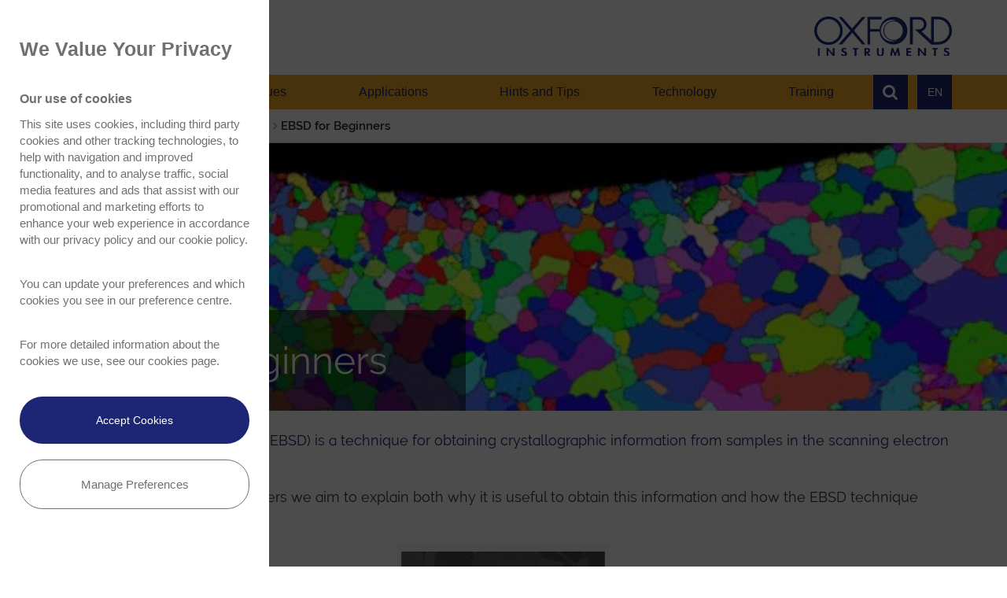

--- FILE ---
content_type: text/html; charset=UTF-8
request_url: https://www.ebsd.com/ebsd-for-beginners/
body_size: 9120
content:
<!DOCTYPE html>
<html lang="en" itemscope itemtype="http://schema.org/WebPage">

<!-- ebsd-en -->
<head>
  	<meta charset="utf-8">
	<meta http-equiv="X-UA-Compatible" content="IE=edge">
	<meta name="viewport" content="width=device-width, initial-scale=1">
	<title>EBSD for Beginners - Oxford Instruments</title>
	<meta name="description" content="">
	<link rel="canonical" href="https://www.ebsd.com/ebsd-for-beginners/" />
	
	<link rel="alternate" hreflang="en" href="https://www.ebsd.com/ebsd-for-beginners/">
	<link rel="alternate" hreflang="x-default" href="https://www.ebsd.com/ebsd-for-beginners/">
	
	<meta name="robots" content="index,follow">

    <!-- Favicons -->
    <link rel="apple-touch-icon" sizes="180x180" href="/apple-touch-icon.png">
    <link rel="icon" type="image/png" sizes="32x32" href="/favicon.png">
    <link rel="icon" type="image/png" sizes="32x32" href="/favicon-32x32.png">
    <link rel="icon" type="image/png" sizes="16x16" href="/favicon-16x16.png">
    <link rel="shortcut icon" type="image/x-icon" href="/favicon.png" />
    <link rel="manifest" href="/manifest.json">
    <link rel="mask-icon" href="/safari-pinned-tab.svg" color="#1c2674">
    <meta name="theme-color" content="#1c2674">

	<!-- Search Engine -->
	<meta name="image" content="https://www.ebsd.com//assets/uploads/social-defaults/oi-new-logo-social.png">

	<!-- OG:Google+ -->
	<meta itemprop="name" content="EBSD for Beginners - Oxford Instruments" />
	<meta itemprop="description" content="" />
	<meta itemprop="image" content="https://www.ebsd.com//assets/uploads/social-defaults/oi-new-logo-social.png"/>
	<meta property="og:image:secure_url" content="https://www.ebsd.com//assets/uploads/social-defaults/oi-new-logo-social.png"/>
	
	<!-- Twitter -->
	<meta name="twitter:card" content="summary_large_image" />
	<meta name="twitter:title" content="EBSD for Beginners - Oxford Instruments" />
	<meta name="twitter:description" content="" />
	<meta name="twitter:site" content="@oxinst" />
	<meta name="twitter:creator" content="@AndorTechnology" />

	<!-- Twitter summary card with large image must be at least 280x150px -->
	<meta name="twitter:image" content="https://www.ebsd.com//assets/uploads/social-defaults/oi-new-logo-social.png" />
	<meta name="twitter:image:alt" content="EBSD for Beginners" />
	
	<!-- OG:General -->
	<meta property="og:title" content="EBSD for Beginners - Oxford Instruments" />
	<meta property="og:description" content="" />
	<meta property="og:url" content="https://www.ebsd.com/ebsd-for-beginners/" />
	<meta property="og:site_name" content="Oxford Instruments" />
	<meta property="og:type" content="website" />
	<meta property="og:image" content="https://www.ebsd.com//assets/uploads/social-defaults/oi-new-logo-social.png" />
	<meta property="og:locale" content="en_GB" />

	<script>
    function deferScripts(method) {
		if (window.OXI !== undefined) {
			method();
		} else {
			setTimeout(function() { deferScripts(method) }, 50);
		}
	}
    </script>



	

	<!-- Google Tag Manager -->
	<!-- gated behind cookie consent
	
 	<script>(function(w,d,s,l,i){w[l]=w[l]||[];w[l].push({'gtm.start':
	new Date().getTime(),event:'gtm.js'});var f=d.getElementsByTagName(s)[0],
	j=d.createElement(s),dl=l!='dataLayer'?'&l='+l:'';j.async=true;j.src=
	'https://www.googletagmanager.com/gtm.js?id='+i+dl;f.parentNode.insertBefore(j,f);
	})(window,document,'script','dataLayer','GTM-TLRKNSQ');</script>
	-->
	<!-- End Google Tag Manager -->

	

	
	<script>
	var _hmt = _hmt || [];
	(function() {
	  var hm = document.createElement("script");
	  hm.src = "https://hm.baidu.com/hm.js?ab6fda710afc1b1be51b57340000c630";
	  var s = document.getElementsByTagName("script")[0];
	  s.parentNode.insertBefore(hm, s);
	})();
	</script>
	

	<script type="text/javascript" src="//script.crazyegg.com/pages/scripts/0079/5936.js" async="async" ></script>

	<!-- IE9 Detection -->
	<script>
	  if(navigator.userAgent.indexOf('MSIE 9.0') !== -1) {
		document.querySelector('html').className = document.querySelector('html').className + " ie9";
	  }
	</script>

	<!-- PRELOAD FONT FOR PAGESPEED INSIGHTS -->
	<link rel="preload" href="/assets/template/fonts/oxford-sans-bold.woff2" as="font" type="font/woff2" crossorigin>
    <!-- Main CSS -->
    <link href="/assets/template/css/main.css?v=2.16" rel="stylesheet" type="text/css">
	<!-- Include css files split if IE9 or below -->
	<!--[if IE]>
    <link href="/assets/template/css/main-ie9.0.css?v=1.0" rel="stylesheet" type="text/css">
    <link href="/assets/template/css/main-ie9.1.css?v=1.0" rel="stylesheet" type="text/css">
	<![endif]-->
    <!-- HTML5 shim and Respond.js for IE8 support of HTML5 elements and media queries -->
    <!--[if lt IE 9]>
      <script src="https://oss.maxcdn.com/html5shiv/3.7.2/html5shiv.min.js"></script>
      <script src="https://oss.maxcdn.com/respond/1.4.2/respond.min.js"></script>
    <![endif]-->

	

	<script data-cfasync='false' type='text/javascript' defer='' async='' src='https://t.gatorleads.co.uk/Scripts/ssl/544b728a-d79d-4385-855e-d7b85d08fd8c.js'></script>

</head>

<body>



  
	  <!-- Google Tag Manager (noscript) -->
	  <noscript><iframe src="https://www.googletagmanager.com/ns.html?id=GTM-TLRKNSQ"
	  height="0" width="0" style="display:none;visibility:hidden"></iframe></noscript>
	  <!-- End Google Tag Manager (noscript) -->
  



<div class="full-width bg-color-white tight-padding header ebsd">
    <div class="container">
        <div class="row">
            <div class="col-xs-6 col-sm-4">
				<a href="https://www.ebsd.com/">
				  <div>
					  <font style='font-family: "Helvetica Neue",Helvetica,Arial,sans-serif;font-weight: 500;font-size: 32px;margin-top: 10px; margin-bottom: 0; color: #333;'>EBSD.com</font>
					  <p style="color: #333;">Electron Backscatter Diffraction</p>
				  </div>
				</a>
            </div>
            <div class="col-xs-6 col-sm-8">
				<div class="text-right">
					<a href="https://nano.oxinst.com/"><div class="logo-wrapper">
					<img src="/assets/components/phpthumbof/cache/OI_Unboxed_Blue.01c28b8c861ad34d9e006224645959e8.png" class="img-responsive logo" alt="Oxford Instruments">

					</div></a>
				</div>
			</div>
		</div>
    </div>
</div>
<div class="full-width bg-color-rho">
    <div class="container">
        <div class="mobile-menu ebsd clearfix">
            <div class="mobile-menu-toggle">
                <span class="icon-bar icon-bar-1"></span>
                <span class="icon-bar icon-bar-2"></span>
                <span class="icon-bar icon-bar-3"></span>
            </div>
             <div class="mobile-menu-item search"><i class="fa fa-search"></i></div>
			<div class="dropdown language" >
	<button class="dropdown-toggle" type="button" data-toggle="dropdown" aria-haspopup="true" aria-expanded="true">
		en
	</button>
	<ul class="dropdown-menu">
		
			
		
	</ul>
</div>
			<!--<div class="mobile-menu-item quote-list hidden"><a href="https://www.oxinst.com/quote-list" aria-label="View Quote List"><div class="js-quote-list-count quote-list-count"><span class="count"></span><i class="fa fa-list-alt"></i></div></a></div>-->
            <div class="mobile-menu-search-bar">
				<form method="get" action="https://www.oxinst.com/search-results">
					<input type="text" class="form-control main-menu-search-input" name="search" title="Search text" placeholder="Search text">
				</form>
            </div>
        </div>
        <div class="main-menu ebsd">
			<div class="menu-item has-sub ">
	
		<div class="menu-link">EBSD Explained</div>
	
	<div class="mega-menu bg-color-alpha cols-1 shut">
		<div class="mega-menu-column">
	<div class="mega-menu-items">
		
		<a href="https://www.ebsd.com/ebsd-explained/what-is-ebsd" class="mega-menu-item" target="_self">What is EBSD?</a><a href="https://www.ebsd.com/ebsd-for-beginners/what-is-microstructure" class="mega-menu-item" target="_self">EBSD for Beginners</a><a href="https://www.ebsd.com/ebsd-explained/principle-components-of-an-ebsd-system" class="mega-menu-item" target="_self">Principle Components of an EBSD System</a><a href="https://www.ebsd.com/ebsd-explained/pattern-formation" class="mega-menu-item" target="_self">EBSD Pattern Formation</a><a href="https://www.ebsd.com/ebsd-explained/interpreting-the-diffraction-pattern" class="mega-menu-item" target="_self">Interpreting the Diffraction Pattern</a><a href="https://www.ebsd.com/ebsd-explained/calibrating-an-ebsd-system" class="mega-menu-item" target="_self">EBSD System Calibration</a><a href="https://www.ebsd.com/ebsd-explained/basics-of-automated-indexing" class="mega-menu-item" target="_self">Basics of Automated Indexing</a><a href="https://www.ebsd.com/ebsd-explained/basic-concepts-of-crystallography" class="mega-menu-item" target="_self">Basic Concepts of Crystallography</a>
	</div>
</div>
	</div>
</div>
<span class="hidden-xs">&nbsp;</span><div class="menu-item has-sub ">
	
		<div class="menu-link">Techniques</div>
	
	<div class="mega-menu bg-color-alpha cols-1 shut">
		<div class="mega-menu-column">
	<div class="mega-menu-items">
		
		<a href="https://www.ebsd.com/ebsd-techniques/ebsd-detectors" class="mega-menu-item" target="_self">EBSD Detectors</a><a href="https://www.ebsd.com/ebsd-techniques/techniques-for-indexing" class="mega-menu-item" target="_self">Techniques for Indexing</a><a href="https://www.ebsd.com/ebsd-techniques/high-precision-ebsd" class="mega-menu-item" target="_self">High Precision EBSD</a><a href="https://www.ebsd.com/ebsd-techniques/integration-with-eds" class="mega-menu-item" target="_self">Integration with EDS</a><a href="https://www.ebsd.com/ebsd-techniques/3d-ebsd" class="mega-menu-item" target="_self">3D EBSD</a><a href="https://www.ebsd.com/ebsd-techniques/transmission-kikuchi-diffraction" class="mega-menu-item" target="_self">Transmission Kikuchi Diffraction</a><a href="https://www.ebsd.com/ebsd-techniques/in-situ-ebsd" class="mega-menu-item" target="_self">In-situ EBSD</a><a href="https://www.ebsd.com/ebsd-techniques/channeling-contrast-imaging" class="mega-menu-item" target="_self">Electron Channelling Contrast Imaging</a><a href="https://www.ebsd.com/ebsd-techniques/displaying-ebsd-data" class="mega-menu-item" target="_self">Displaying EBSD Data</a><a href="https://www.ebsd.com/ebsd-techniques/useful-references" class="mega-menu-item" target="_self">Useful References</a>
	</div>
</div>
	</div>
</div>
<span class="hidden-xs">&nbsp;</span><div class="menu-item has-sub ">
	
		<div class="menu-link">Applications</div>
	
	<div class="mega-menu bg-color-alpha cols-1 shut">
		<div class="mega-menu-column">
	<div class="mega-menu-items">
		
		<a href="https://www.ebsd.com/ebsd-applications/what-information-does-ebsd-provide" class="mega-menu-item" target="_self">What information does EBSD provide?</a><a href="https://www.ebsd.com/ebsd-applications/additive-manufacturing" class="mega-menu-item" target="_self">Additive Manufacturing</a><a href="https://www.ebsd.com/ebsd-applications/automotive-and-aerospace" class="mega-menu-item" target="_self">Automative & Aerospace</a><a href="https://www.ebsd.com/ebsd-applications/bioimaging-and-life-science" class="mega-menu-item" target="_self">Bioimaging and Life Science</a><a href="https://www.ebsd.com/ebsd-applications/energy-generation-and-storage" class="mega-menu-item" target="_self">Energy Generation and Storage</a><a href="https://www.ebsd.com/ebsd-applications/forensics-and-environment" class="mega-menu-item" target="_self">Forensics and Environment</a><a href="https://www.ebsd.com/ebsd-applications/geology,-petrology-and-mining" class="mega-menu-item" target="_self">Geology, Petrology & Mining</a><a href="https://www.ebsd.com/ebsd-applications/metals,-alloys,-composites-and-ceramics" class="mega-menu-item" target="_self">Metals, Alloys, Composites & Ceramics</a><a href="https://www.ebsd.com/ebsd-applications/semiconductors-microelectronics-and-storage" class="mega-menu-item" target="_self">Semiconductors, Microelectronics & Storage</a>
	</div>
</div>
	</div>
</div>
<span class="hidden-xs">&nbsp;</span><div class="menu-item has-sub ">
	
		<div class="menu-link">Hints and Tips</div>
	
	<div class="mega-menu bg-color-alpha cols-2 shut">
		<div class="mega-menu-column">
	<div class="mega-menu-items">
		<div class="column-title">ACQUISITION</div>
		<a href="https://www.ebsd.com/hints-and-tips/ebsd-geometry" class="mega-menu-item" target="_self">EBSD Geometry</a><a href="https://www.ebsd.com/hints-and-tips/optimization-sem-condition" class="mega-menu-item" target="_self">Optimising SEM Conditions</a><a href="https://www.ebsd.com/hints-and-tips/ebsd-pattern-collection" class="mega-menu-item" target="_self">EBSD Pattern Collection</a>
	</div>
</div><div class="mega-menu-column">
	<div class="mega-menu-items">
		<div class="column-title">SAMPLE PREPARATION</div>
		<a href="https://www.ebsd.com/hints-and-tips/ebsd-sample-preparation/introduction" class="mega-menu-item" target="_self">Introduction</a><a href="https://www.ebsd.com/hints-and-tips/ebsd-sample-preparation/cutting-the-sample" class="mega-menu-item" target="_self">Cutting the sample</a><a href="https://www.ebsd.com/hints-and-tips/ebsd-sample-preparation/sample-mounting" class="mega-menu-item" target="_self">Sample mounting</a><a href="https://www.ebsd.com/hints-and-tips/ebsd-sample-preparation/grinding-the-sample" class="mega-menu-item" target="_self">Grinding the sample</a><a href="https://www.ebsd.com/hints-and-tips/ebsd-sample-preparation/polishing" class="mega-menu-item" target="_self">Polishing</a><a href="https://www.ebsd.com/hints-and-tips/ebsd-sample-preparation/electrolyte-polishing-and-etching" class="mega-menu-item" target="_self">Electrolyte polishing & Etching</a><a href="https://www.ebsd.com/hints-and-tips/ebsd-sample-preparation/ion-beam-techniques" class="mega-menu-item" target="_self">Ion beam techniques</a><a href="https://www.ebsd.com/hints-and-tips/ebsd-sample-preparation/preventing-charging-coating" class="mega-menu-item" target="_self">Preventing charging/coating</a><a href="https://www.ebsd.com/hints-and-tips/ebsd-sample-preparation/sample-storage" class="mega-menu-item" target="_self">Sample storage</a><a href="https://www.ebsd.com/hints-and-tips/ebsd-sample-preparation/sample-preparation-recipes-from-various-material" class="mega-menu-item" target="_self">Preparation recipes from various materials</a>
	</div>
</div>
	</div>
</div>
<span class="hidden-xs">&nbsp;</span><div class="menu-item has-sub ">
	
		<div class="menu-link">Technology</div>
	
	<div class="mega-menu bg-color-alpha cols-2 shut">
		<div class="mega-menu-column">
	<div class="mega-menu-items">
		<div class="column-title">OXFORD INSTRUMENTS EBSD PRODUCTS</div>
		<a href="https://www.ebsd.com/ois-ebsd-system/cmos-detector-range" class="mega-menu-item" target="_self">CMOS Detector Range</a><a href="https://www.ebsd.com/ois-ebsd-system/aztec-hkl-acquisition-software" class="mega-menu-item" target="_self">AZtecHKL Acquisition Software</a><a href="https://www.ebsd.com/ois-ebsd-system/azteccrystal-processing-software" class="mega-menu-item" target="_self">AZtecCrystal Processing Software</a>
	</div>
</div><div class="mega-menu-column">
	<div class="mega-menu-items">
		<div class="column-title">OXFORD INSTRUMENTS TECHNOLOGY EXPLAINED</div>
		<a href="https://www.ebsd.com/ois-ebsd-system/fibre-optics-and-sensitivity" class="mega-menu-item" target="_self">Fibre Optics and Sensitivity</a><a href="https://www.ebsd.com/ois-ebsd-system/direct-v-indirect-ebsd-detectors" class="mega-menu-item" target="_self">Direct v Indirect EBSD detectors</a><a href="https://www.ebsd.com/ois-ebsd-system/tru-i-indexing" class="mega-menu-item" target="_self">Tru-I indexing</a><a href="https://www.ebsd.com/ois-ebsd-system/refined-accuracy" class="mega-menu-item" target="_self">Refined Accuracy</a><a href="https://www.ebsd.com/ois-ebsd-system/advanced-phase-discrimination" class="mega-menu-item" target="_self">Advanced Phase Discrimination</a><a href="https://www.ebsd.com/ois-ebsd-system/pseudosymm-etry-correction" class="mega-menu-item" target="_self">Pseudosymmetry Correction</a><a href="https://www.ebsd.com/ois-ebsd-system/parent-grain-reconstruction" class="mega-menu-item" target="_self">Parent Grain Reconstruction</a><a href="https://www.ebsd.com/ois-ebsd-system/dislocation-density-analysis" class="mega-menu-item" target="_self">Dislocation Density Analysis</a><a href="https://www.ebsd.com/ois-ebsd-system/pattern-matching-mapsweeper" class="mega-menu-item" target="_self">Pattern Matching - MapSweeper</a>
	</div>
</div>
	</div>
</div>
<span class="hidden-xs">&nbsp;</span><div class="menu-item has-sub ">
	
		<div class="menu-link">Training</div>
	
	<div class="mega-menu bg-color-alpha cols-1 shut">
		<div class="mega-menu-column">
	<div class="mega-menu-items">
		
		<a href="https://www.ebsd.com/oi-ebsd-training-hub/introductory-tutorial-videos" class="mega-menu-item" target="_self">Introductory Tutorial Videos</a><a href="https://www.ebsd.com/oi-ebsd-training-hub/how-to-videos" class="mega-menu-item" target="_self">"How To" videos</a><a href="https://www.ebsd.com/oi-ebsd-training-hub/data-processing-training-exercises" class="mega-menu-item" target="_self">AZtecCrystal Training</a><a href="https://www.oxinst.com/blogs/?search=true&searchTerm=&business=nanoanalysis&sbms=nanoanalysis&technique=ebsd" class="mega-menu-item" target="_self">Blogs</a>
	</div>
</div>
	</div>
</div>
<span class="hidden-xs">&nbsp;</span>
			<div class="main-menu-search">
				<form method="get" action="https://www.oxinst.com/search-results">
					<input type="text" class="form-control main-menu-search-input" name="search" title="Search text" placeholder="Search text">
					<input type="hidden" name="businesses" value="ebsd">
					<button type="submit" class="main-menu-search-submit" title="Search text"><i class="fa fa-search"></i></button>
				</form>
				<div class="main-menu-search-close">
					<span class="icon-bar icon-bar-1"></span>
					<span class="icon-bar icon-bar-2"></span>
				</div>
			</div>
			 <div class="menu-item search"><i class="fa fa-search"></i></div>
			<div class="dropdown language" >
	<button class="dropdown-toggle" type="button" data-toggle="dropdown" aria-haspopup="true" aria-expanded="true">
		en
	</button>
	<ul class="dropdown-menu">
		
			
		
	</ul>
</div>
			<!--<div class="menu-item search"><i class="fa fa-search"></i></div>-->
            
			<!-- <div class="menu-item visible-xs">
				<a href="https://andor.oxinst.com/contact/" class="menu-link">Contact</a>
            </div> -->
			
			<!-- <div class="menu-item visible-xs">
				<a href="https://www.oxinst.com/ecommerce" class="menu-link">eCommerce</a>
            </div> -->
			<div class="stretch"></div>
        </div>
    </div>
</div>
<div class="full-width bg-color-white tight-padding breadcrumbs">
	<div class="container">
		<ol class="breadcrumb"><li><a href="https://www.ebsd.com/">Electron Backscatter Diffraction (EBSD)</a></li>
<li class="active">EBSD for Beginners</li></ol>
	</div>
</div>



<div class="full-width header-banner lazy-image" style="background-image: url('/assets/components/phpthumbof/cache/1.334e2ef019783b730028362fd5d926d9.jpg');" data-bg="url('/assets/components/phpthumbof/cache/1.c6b198e9b6ab7a708560d3672b938630.jpg')">
    <div class="container">
        <div class="title-container">
            <div class="section-title"></div>
            <div class="title">EBSD for Beginners</div>
        </div>
    </div>
</div>

<div class="full-width section-padding        " id="">
    <div class="container">
        <p class="color-alpha">Electron backscatter diffraction (EBSD) is a technique for obtaining crystallographic information from samples in the scanning electron microscope.</p>
<p>In this guide to EBSD for beginners we aim to explain both why it is useful to obtain this information and how the EBSD technique works.</p>

<img src="/assets/uploads/images/ebsd/animate2.gif" data-src="/assets/uploads/images/ebsd/animate2.gif" class="content-image lazy-image center-block  " alt="">

<p class="color-alpha">30 second overview</p>
<p>This animation shows the basic principle. In this case, an electron beam moves to 5 points on the sample - each point is made from the same material but the grains/crystals are oriented in different ways. Each of the 5 points results in a different backscatter pattern, this is analysed by the software to derive the crystal orientation at that point.</p>



<div class="embed-responsive embed-responsive-16by9">
    <iframe src="https://www.youtube.com/embed/" allowfullscreen></iframe>
</div>

<img src="/assets/components/phpthumbof/cache/slide-2.65e80b9d89938073288fadd93349f235.jpg" data-src="/assets/components/phpthumbof/cache/slide-2.3364f2f1c5bb2f2af2e31b4e551c22da.jpg" class="content-image   lazy-image" alt="" title="">
    </div>
</div>

<div class="full-width section-padding no-padding-top   text-center   " id="">
    <div class="container">
        <hr>

<div class="row">
    <div class="  col-md-2 col-md-offset-10   col-xs-12 ">
        <a href="https://www.ebsd.com/ebsd-for-beginners/what-is-microstructure" class="btn  btn-full-width btn-large btn-beta" >Next</a>
    </div>
</div>
    </div>
</div>
<div class="modal pdf-modal fade" id="pdf-viewer-modal" tabindex="-1" role="dialog" aria-hidden="false">
    <div class="modal-dialog">
        <div class="modal-content">
            <div class="modal-body">
                <button type="button" class="close" data-dismiss="modal" aria-label="Close"><i class="fa fa-times"></i></button>
				<a href="#" class="btn btn-open-pdf-new-tab" target="_blank">Open in a new tab</a>
                <div class="embed-responsive embed-responsive-pdf">

                </div>
            </div>
        </div>
    </div>
</div>
<div class="full-width bg-color-zeta large-padding footer">
    <div class="footer-tag stuck">
        <a href="#" class="footer-tag-item to-top">
            <i class="fa fa-angle-up"></i>
        </a>
    </div>
    <div class="container">
		<div class="row">
			<div class="col-sm-3">
				<ul class="menu">
					<li><a href="https://www.ebsd.com/sitemap">Sitemap</a></li>
					<li><a href="https://www.oxinst.com/corporate-content/privacy">Privacy</a></li>
					<li><a href="https://www.ebsd.com/term-of-use">Terms & Conditions of Use</a></li>
				</ul>
			</div>
			<div class="col-sm-3">
				<ul class="menu">
					<li><a href="https://nano.oxinst.com/">Oxford Instruments NanoAnalysis website</a></li>
					<li><a href="https://www.oxinst.com/">Oxford Instruments Website</a></li>
					<!--<li><a href="https://www.ebsd.com/">EBSD.com</a></li>-->
				</ul>
			</div>
			<div class="col-sm-2 col-sm-offset-4">
				<a href="https://nano.oxinst.com/">
					<img src="https://www.ebsd.com/assets/template/images/logos/Logo_BS-blue_whitekey.png" class="img-responsive logo" alt="Oxford Instruments">
				</a>
				
				<ul class="list-inline social-icons pull-right">
					<li><a href="https://www.facebook.com/oxinst" aria-label="Facebook"><i class="fa fa-facebook"></i></a></li><li><a href="https://www.linkedin.com/company/oxford-instruments" aria-label="Linkedin"><i class="fa fa-linkedin"></i></a></li><li><a href="https://twitter.com/oxinst" aria-label="Twitter"><i class="fa fa-twitter"></i></a></li><li><a href="https://www.youtube.com/user/oxinst" aria-label="Youtube"><i class="fa fa-youtube-play"></i></a></li>
				</ul>
				
				
			</div>
		</div>
		<div class="row">
			<div class="col-sm-6">
				<p class="small">&copy; Oxford Instruments 2026</p>
			</div>
			<div class="col-sm-6 text-right">
				<a href="https://www.miramar-group.co.uk" target="_blank" class="miramar">Website by Miramar Communications Ltd</a>
			</div>
		</div>
    </div>
</div>
<!--[if IE]>
    <script type="text/javascript" src="/assets/template/polyfills/sandpaper/EventHelpers.js"></script>
	<script type="text/javascript" src="/assets/template/polyfills/sandpaper/cssQuery-p.js"></script>
	<script type="text/javascript" src="/assets/template/polyfills/sandpaper/jcoglan.com/sylvester.js"></script>
	<script type="text/javascript" src="/assets/template/polyfills/sandpaper/cssSandpaper.js"></script>

<![endif]-->
<script>
	window.trans_first = "First";
	window.trans_next = "Next";
	window.trans_previous = "Previous";
	window.trans_last = "Last";
</script>
<!-- pid:12606 -->
<script src="/assets/template/scripts/app.js?v=1.19"></script>


<script src="//fast.wistia.com/embed/medias/j38ihh83m5.jsonp" async></script>
<script src="//fast.wistia.com/assets/external/E-v1.js" async></script>





<script>
var CookieConsent = new MCookieConsent({
    complianceType: "opt-in",
	cookieName: "cookieconsent_status_oi",
	domain: "ebsd.com",
    expandedChoices: true,
	expandedChoicesPreChecked: false,
    revocation: false,
    theme: {
        toggleOffDot: "#332727",
        toggleOnDot: "#ffffff",
        toggleOffBackground: "#B9B9B9",
        toggleOnBackground: "#1C2674",
        buttonAcceptBackground: "#1C2674"
    },
	content: {
        useOfCookiesHeader: "We Value Your Privacy",
        useOfCookiesTitle: "Our use of cookies",
        useOfCookiesText: "This site uses cookies, including third party cookies and other tracking technologies, to help with navigation and improved functionality, and to analyse traffic, social media features and ads that assist with our promotional and marketing efforts to enhance your web experience in accordance with our <a href='https://www.oxinst.com/corporate-content/privacy' target='_blank'>privacy policy</a> and our <a href='https://www.oxinst.com/corporate-content/cookie-policy' target='_blank'>cookie policy</a>.",
        necessaryCookiesTitle: "",
        necessaryCookiesText: "You can update your preferences and which cookies you see in our preference centre.",
        cookiePolicyLink: "https://www.oxinst.com/corporate-content/cookie-policy",
        cookiePolicyLinkTarget: "_blank",
        declineAnalyticalButtonText: "Reject all",
        approveAnalyticalButtonText: "Accept Cookies",
        managePreferencesButtonText: "Manage Preferences",
        acceptAndContinueButtonText: "Accept & Continue",
        saveAndCloseButtonText: "Save Preferences",
        expandedChoicesOneTitle: "Essential Cookies",
        expandedChoicesOneText: "These cookies are necessary for the website to function correctly and allow our website to provide you with the basic features and normal website behaviours, and to remember the choices you make. Examples include basic functions such as page navigation and access to secure areas of the website. The website cannot function properly without these cookies and so they cannot be disabled. You can set your browser to block or alert you to these cookies, but some parts of the site will not then work. These cookies do not store any personal data.",
        expandedChoicesTwoTitle: "Analytical Cookies",
        expandedChoicesTwoText: "These cookies allow us to collect general information about how visitors access and use our website to help us improve our website for everyone. For example, they allow us to track which pages visitors go to most often and if they get error messages or broken links. These cookies don’t collect personal data. All the information these cookies collect is aggregated and therefore anonymous. However, the third parties providing these services will process your personal data in order to provide the aggregated data.",
        expandedChoicesThreeText: "These cookies which are set by third party advertising partners, use information about your browsing behaviour in order to make advertising more relevant to you. This ensures you don’t see an advert too many times and to help us increase our website’s effectiveness for our visitors. These cookies also allow you to like and share our content on social media channels. These cookies do not directly store your personal details, but process your personal data in accordance with our <a href='https://www.oxinst.com/corporate-content/privacy' target='_blank'>privacy policy</a>. Additionally, the third parties setting these cookies may link your personal data with your browsing behaviour if you are logged into their services at the time."
      }
});
CookieConsent.init();

function cookiesConfirmedTypeOne() {
  //Used only when expandedChoices is true
  console.log("Running analytical cookies");

	
	/* Main Google Tag Manager */
	(function(w,d,s,l,i){w[l]=w[l]||[];w[l].push({'gtm.start':
new Date().getTime(),event:'gtm.js'});var f=d.getElementsByTagName(s)[0],
j=d.createElement(s),dl=l!='dataLayer'?'&l='+l:'';j.async=true;j.src=
'https://www.googletagmanager.com/gtm.js?id='+i+dl;f.parentNode.insertBefore(j,f);
})(window,document,'script','dataLayer','GTM-TLRKNSQ');
	/* End Main Google Tag Manager */
	
	
}

function cookiesConfirmedTypeTwo() {
  //Used only when expandedChoices is true
  console.log("Running advertising cookies");
  
}
</script>

<!-- Functional JS -->




<script
  src="https://cgtforms.com/oxfordinstruments_plasmalz/smartforms/ffd0b987-3a70-47dc-a854-7953bbeb15a7.js"
  type="text/javascript"
></script>
<script>
  // only required if hidden fields need to be pre populated
  var formOptionsOverride = {};
  var formIds = [];
  //Create variable for the Referrer URL
  var getURL = window.location.href;
  //Create variable for todays date
  var todayDate = new Date().toISOString().slice(0, 10);

  function waitFor(checkingCallback, doneCallback) {
    var interval = setInterval(function () {
      if (checkingCallback()) {
        doneCallback();
        clearInterval(interval);
        interval = null;
      }
    }, 300);
  }

  document.querySelectorAll("[data-gator-form]").forEach(function (i) {
    var formId = i.getAttribute("data-gator-form");
    formIds.push(formId);

    // only required if hidden fields need to be pre populated
    formOptionsOverride[formId] = {
      prePopHiddenFields: true,
    };
  });

  // combine the formOptionsOverride with _gf
  // this is only required if you want to pre-populate hidden fields
  var _gf = Object.assign({ formOptionsOverride }, _gf || {});

  waitFor(
    function () {
      return _gf && _gf.ready && _gf.ready(formIds);
    },
    function () {
      formIds.forEach(function (id) {
        var campaignID = _gf.getFieldValue(id, "campaignname");

        _gf.setField(id, "campaignlist", {
          value: function (currentValue) {
            let existingArray = currentValue
              .split(", ")
              .concat([campaignID])
              .filter(Boolean);
            return existingArray
              .filter(function (item, pos) {
                return existingArray.indexOf(item) == pos;
              })
              .join(", ");
          },
        });

        // changed these to use new setField function
        _gf.setField(id, "referring_url", { value: getURL });
        _gf.setField(id, "Lead_Enquiry_Date", { value: todayDate });
        _gf.setField(id, "lead_origin", {
          value: jQuery(document).attr("title"),
        });
        _gf.setField(id, "Lead_Source", { value: "LQF8AA000006" });
        _gf.setField(id, "OptInDate", { value: todayDate });

        _gf.on(id, "fieldvaluechanged", function (form, values) {
          for (var i = 0; i < values.length; i++) {
            var field = values[i];
            if (field.name == "Country") {
              if (field.value == "United States" || field.value == "Canada") {
                jQuery(".gf__control--state_us--" + id).css("display", "block");
              } else {
                jQuery(".gf__control--state_us--" + id).css("display", "none");
              }
            }
          }
        });
      });
    }
  );
</script>


<script>
/**
* Function that registers a click on an outbound link in Analytics.
* This function takes a valid URL string as an argument, and uses that URL string
* as the event label. Setting the transport method to 'beacon' lets the hit be sent
* using 'navigator.sendBeacon' in browser that support it.
*/
var getOutboundLink = function(url) {
  gtag('event', 'click', {
    'event_category': 'outbound',
    'event_label': url,
    'transport_type': 'beacon',
    'event_callback': function(){document.location = url;}
  });
}
</script>

<script>
deferScripts(function(){
	var urlparts = window.location.pathname.split('/');
	if(urlparts[1] != undefined && urlparts[1] == "webinars") {
		$("ol.breadcrumb li:nth-child(2) a").attr("href",$("#site_start").attr("href")+"webinars/");
	}
	if(urlparts[1] != undefined && urlparts[1] == "blogs") {
		$("ol.breadcrumb li:nth-child(2) a").attr("href",$("#site_start").attr("href")+"blogs/");
	}
});
</script>

</body>
<!--
Page Speed Info:
P: 0.0328 s
T: 0.0342 s
s: cache
-->
</html>